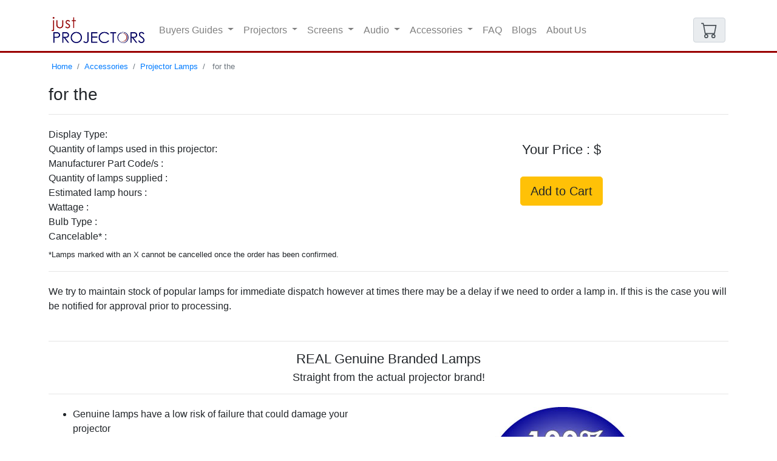

--- FILE ---
content_type: text/html
request_url: https://justprojectors.com.au/lamps2.php?recordID=4K400
body_size: 5456
content:
<!DOCTYPE html>
<html lang="en">
  <head>
    <meta charset="utf-8">
	<meta http-equiv="X-UA-Compatible" content="IE=edge">
	<meta name="viewport" content="width=device-width, initial-scale=1">
    <title>  for the </title>
	<meta description="  for the . 100 Percent genuine branded lamp straight from  Australia.">
    <!-- Bootstrap -->
	<link href="css/bootstrap-4.4.1.css" rel="stylesheet">
<script language="JavaScript" type="text/JavaScript">
<!--
function MM_jumpMenu(targ,selObj,restore){ //v3.0
  eval(targ+".location='"+selObj.options[selObj.selectedIndex].value+"'");
  if (restore) selObj.selectedIndex=0;
}
//-->
</script>
		  
	<!-- Paypal Pay in 4 -->
	  <script
src="https://www.paypal.com/sdk/js?client-id=AZ0OzS9rvn-H0Xi2FQrRN9DVT5khS9fS9WgERN9xfiahSV9f27481mLueptgCUJSrEH0WkzMGcniuXTq&currency=AUD&components=messages"
data-namespace="PayPalSDK">
</script>
	  
	  
  </head>
  <body style="padding-top: 85px">

<!-- Google Tag Manager (noscript) -->
<noscript><iframe src="https://googletagmanager.com/ns.html?id=GTM-T6CCBHF"
height="0" width="0" style="display:none;visibility:hidden"></iframe></noscript>
<!-- End Google Tag Manager (noscript) -->

	  <header>
<!-- Navbar Start-->
	  
	  <nav class="navbar fixed-top navbar-expand-lg navbar-light bg-white"><div class="container"><a class="navbar-brand" href="https://justprojectors.com.au"  title="Just Projectors Home"><img src="images/just-projectors-logo-25-sm.webp" alt="Just Projectors Logo" width="153" height="43"></a>
	    <button class="navbar-toggler ml-auto" type="button" data-toggle="collapse" data-target="#navbarSupportedContent1" aria-controls="navbarSupportedContent1" aria-expanded="false" aria-label="Toggle navigation"><span class="navbar-toggler-icon" ></span> </button>
	    <div class="collapse navbar-collapse" id="navbarSupportedContent1">
	      <ul class="navbar-nav mr-auto">
			<li class="nav-item dropdown"> <a class="nav-link dropdown-toggle" href="#" id="buyersguide_drop" role="button" data-toggle="dropdown" aria-haspopup="true" aria-expanded="false"> Buyers Guides </a>	        <div class="dropdown-menu" aria-labelledby="buyersguide_drop">
				<a class="dropdown-item" href="4kprojector.htm" title="4K Projectors Buyers Guide">4K Projectors</a>
				<a class="dropdown-item" href="business.htm" title="Business Projectors Buyers Guide">Business Projectors</a>
				<a class="dropdown-item" href="church.htm" title="Church Projectors Buyers Guide">Church Projectors</a>
				<a class="dropdown-item" href="education.htm" title="Education Projectors Buyers Guide">Education Projectors </a>
				<a class="dropdown-item" href="gamingprojector.htm" title="Gaming Projectors Buyers Guide">Gaming Projectors</a>
				<a class="dropdown-item" href="golfsimulatorprojector.htm" title="Golf Sim Projectors Buyers Guide">Golf Sim Projectors</a>
				<a class="dropdown-item" href="hometheatre.htm" title="Home Theatre  Projectors Buyers Guide">Home Theatre Projectors</a>
				<a class="dropdown-item" href="laserprojector.htm" title="Laser Projectors Buyers Guide">Laser Projectors</a>
				<a class="dropdown-item" href="lasertv.htm" title="Laser TV Buyers Guide">Laser TV Projectors</a>
				<a class="dropdown-item" href="ledprojector.htm" title="LED Projectors Buyers Guide">LED Projectors</a>
				<a class="dropdown-item" href="outdoorcinema.htm" title="Outdoor Projectors Buyers Guide">Outdoor Projectors</a>
				<a class="dropdown-item" href="pubsandclubs.htm" title="Pubs and Clubs Projectors Buyers Guide">Pubs &amp; Clubs Projectors</a>
					<div class="dropdown-divider"></div>
					<a class="dropdown-item" href="faq.htm" title="Just Projectors FAQ">FAQ</a>                     
					<a class="dropdown-item" href="blog/index.htm" title="Just Projectors Blogs">Blogs</a>
			</div>
</li>
			<li class="nav-item dropdown"> <a class="nav-link dropdown-toggle" href="#" id="Projectors_drop" role="button" data-toggle="dropdown" aria-haspopup="true" aria-expanded="false"> Projectors </a>	        <div class="dropdown-menu" aria-labelledby="navbarDropdown1">				
				<a class="dropdown-item" href="benq.htm" title="BenQ Projectors">BenQ</a>
				<a class="dropdown-item" href="epson.htm" title="Epson Projectors">Epson</a>
				<a class="dropdown-item" href="nec.htm" title="NEC/Sharp Projectors">NEC/Sharp</a>
				<a class="dropdown-item" href="optoma.htm" title="Optoma Projectors">Optoma</a>
				<a class="dropdown-item" href="panasonic.htm" title="Panasonic Projectors">Panasonic</a>
				<a class="dropdown-item" href="sony.htm" title="Sony Projectors">Sony</a>
				<a class="dropdown-item" href="viewsonic.htm" title="ViewSonic Projectors">ViewSonic</a>
				<a class="dropdown-item" href="wanbo.htm" title="Wanbo Projectors">Wanbo</a>
					<div class="dropdown-divider"></div>
					<a class="dropdown-item" href="faq.htm" title="Just Projectors FAQ">FAQ</a>
					<a class="dropdown-item" href="search.php" title="Projector Model Search"><svg xmlns="https://w3.org/2000/svg" width="14" height="14" fill="currentColor" class="bi bi-search" viewBox="0 0 16 16">
		  			<path d="M11.742 10.344a6.5 6.5 0 1 0-1.397 1.398h-.001c.03.04.062.078.098.115l3.85 3.85a1 1 0 0 0 1.415-1.414l-3.85-3.85a1.007 1.007 0 0 0-.115-.1zM12 6.5a5.5 5.5 0 1 1-11 0 5.5 5.5 0 0 1 11 0z"/>
</svg> Search</a>	
</div>
            </li>
			<li class="nav-item dropdown"> <a class="nav-link dropdown-toggle" href="#" id="screens_drop" role="button" data-toggle="dropdown" aria-haspopup="true" aria-expanded="false"> Screens </a>
	        <div class="dropdown-menu" aria-labelledby="navbarDropdown1"> 
				<a class="dropdown-item" href="screens-alr.htm" title="ALR Projector Screens">ALR Screens</a> 
				<a class="dropdown-item" href="screensfixed.htm" title="Fixed Frame Projector Screens">Fixed Frame Screens</a>
				<a class="dropdown-item" href="screens-laceout.htm" title="Lace Out Projector Screens">Lace Out Screens</a>
				<a class="dropdown-item" href="screensmotorised.htm" title="Motorised Projector Screens">Motorised Screens</a>
				<a class="dropdown-item" href="screensoutdoor.htm" title="Outdoor Projector Screens">Outdoor Screens</a>
				<a class="dropdown-item" href="screenspulldown.htm" title="Pull Down Projector Screens">Pull Down Screens</a>
				<a class="dropdown-item" href="screensportable.htm" title="Self Standing Projector Screens">Self Standing Screens</a> 
				<a class="dropdown-item" href="screenswhiteboard.htm" title="Whiteboard Projector Screens">Whiteboard Screens</a>
				<div class="dropdown-divider"></div>
				<a class="dropdown-item" href="whichscreen.htm" title="Projector Screen Buyers Guide">Which Screen?</a>
			</div>
            </li>
	        <li class="nav-item dropdown"> <a class="nav-link dropdown-toggle" href="#" id="audio_drop" role="button" data-toggle="dropdown" aria-haspopup="true" aria-expanded="false"> Audio </a>
	        <div class="dropdown-menu" aria-labelledby="navbarDropdown1">
			<a class="dropdown-item" href="pasystem.htm" title="Portable PA Speakers">Portable PA Systems</a> 	
			<a class="dropdown-item" href="receiver.htm" title="Home Theatre Receivers and Amplifiers">Receivers/Amplifiers</a> 
			<a class="dropdown-item" href="speakers.htm" title="Speakers">Speakers</a>
			<a class="dropdown-item" href="soundbar.htm" title="Sound Bars">Soundbars</a>
			</div>
            </li>
	        <li class="nav-item dropdown"> <a class="nav-link dropdown-toggle" href="#" id="accessories_drop" role="button" data-toggle="dropdown" aria-haspopup="true" aria-expanded="false"> Accessories </a>
	        <div class="dropdown-menu" aria-labelledby="navbarDropdown1">
				<a class="dropdown-item" href="cables.htm" title="Cables and Adapters">Cables &amp; Adapters</a>
                <a class="dropdown-item" href="cases.htm" title="Projector Cases and Bags">Cases &amp; Bags</a>
				<a class="dropdown-item" href="documentcamera.htm" title="Document Cameras">Document Cameras</a>
				<a class="dropdown-item" href="lamps1.php" title="Projector Lamps">Projector Lamps</a>
				<a class="dropdown-item" href="projectorremotes.htm" title="Presentation Remote Controls and Laser Pointers">Presentation Remotes</a>
				<a class="dropdown-item" href="mount.htm" title="Projector Mount Brackets">Projector Mounts</a>
				<a class="dropdown-item" href="wireless_accessories.htm" title="Wireless Accessories">Wireless Accessories</a>
				<a class="dropdown-item" href="3dglasses.htm" title="Projector 3D Glasses">3D Glasses</a>				
					<div class="dropdown-divider"></div>
					<a class="dropdown-item" href="gift_card.htm" title="Just Projectors Gift Vouchers">Gift Vouchers</a>
			</div>
            </li>
			<li class="nav-item"> <a class="nav-link" href="faq.htm" title="Just Projectors FAQ">FAQ</a> </li>
			<li class="nav-item"> <a class="nav-link" href="blog/index.htm" title="Just Projectors Blogs">Blogs</a> </li>
			<li class="nav-item"> <a class="nav-link" href="aboutus.htm" title="About Just Projectors">About Us</a> </li>
          </ul>
        </div>
	    &nbsp<a href="https://ww7.aitsafe.com/cf/review.cfm?userid=96256846"  title="Just Projectors Shopping Cart" rel="nofollow"><span class="input-group-text" id="basic-addon1">
                <svg xmlns="https://w3.org/2000/svg" width="27" height="27" fill="currentColor" class="bi bi-cart" viewBox="0 0 16 16">
  <path d="M0 1.5A.5.5 0 0 1 .5 1H2a.5.5 0 0 1 .485.379L2.89 3H14.5a.5.5 0 0 1 .491.592l-1.5 8A.5.5 0 0 1 13 12H4a.5.5 0 0 1-.491-.408L2.01 3.607 1.61 2H.5a.5.5 0 0 1-.5-.5zM3.102 4l1.313 7h8.17l1.313-7H3.102zM5 12a2 2 0 1 0 0 4 2 2 0 0 0 0-4zm7 0a2 2 0 1 0 0 4 2 2 0 0 0 0-4zm-7 1a1 1 0 1 1 0 2 1 1 0 0 1 0-2zm7 0a1 1 0 1 1 0 2 1 1 0 0 1 0-2z"/>
</svg>
              </span>
</a></div>
	    </nav>

<!--Breadcrumb Start-->
<div class="container">
<nav aria-label="breadcrumb">
  <ol class="breadcrumb small">
    <li class="breadcrumb-item"><a href="https://justprojectors.com.au">Home</a></li>
    <li class="breadcrumb-item"><a href="projector_accessories.htm">Accessories</a></li>
    <li class="breadcrumb-item"><a href="lamps1.php">Projector Lamps</a></li>	  
    <li class="breadcrumb-item active" aria-current="page">  for the </li>
  </ol>
</nav>
</div>	
<!--Breadcrumb End-->			  		  		  		  		  		  		  		  		  		  		  		  		  		  		  
  </header><!-- Navbar End-->
    <div class="container">
      <div class="row">
		  
				
									<div class="col-12"> 
									<h1>  for the <strong></strong></h1><hr>
									</div>
		
									<div class="col-lg-6 col-sm-12 col-md-6 col-12"> 
									Display Type: <strong></strong> <br>
									Quantity of lamps used in this projector: <strong> </strong><br>
									Manufacturer Part Code/s : <strong> </strong><br>
									Quantity of lamps supplied : <strong> </strong><br>
									Estimated lamp hours : <strong> </strong><br>
									Wattage : <strong> </strong><br>
									Bulb Type : <strong></strong><br>
									Cancelable* : <strong></strong><br>
									</div>		
								
									<div class="col-lg-6 col-sm-12 col-md-6 col-12 justify-content-center text-center"><br>
										<h3>Your Price : $</h3><br>
<!-- GOOGLE SCRIPT START-->				
<script type="application/ld+json">// <![CDATA[
{
  "@context": "https://schema.org/", 
  "@type": "Product", 
  "name": "  for the ",
  "image": "https://justprojectors.com.au/images/genuinelamps.jpg",
  "description": "  ",
  "brand": "",
  "offers": {
    "@type": "Offer",
    "priceCurrency": "AUD",
    "price": "",
    "availability": "https://schema.org/InStock",
    "itemCondition": "https://schema.org/NewCondition",
    "shippingRate": {
            "@type": "MonetaryAmount",
            "value": "16",
            "currency": "AUD"	
			}
  }
}
// ]]></script>
<!-- GOOGLE SCRIPT END-->				
							<form action="https://ww7.aitsafe.com/cf/add.cfm" method="post">
                            <input type="hidden" name="userid" value="96256846">
                            <input type="hidden" name="product" value="  ">
                            <input type="hidden" name="price" value="">
                            <input name="units" type="hidden" id="units" value="1">
                            <input name="thumb" type="hidden" id="thumb">
                            <input type="submit" class="btn btn-warning btn-lg" value="Add to Cart">
                          </form>
								
										<br>
<!--PAY IN 4 MESSAGING -->
<div 
    data-pp-message
    data-pp-style-layout="text"
    data-pp-style-logo-type="primary"
    data-pp-style-text-color="black"
    data-pp-amount="">
</div>

										
									</div>
				<div class="col-12"> 
			<class="text-muted"><small>*Lamps marked with an X cannot be cancelled once the order has been confirmed.</small></class><br>
			<hr>
		    </div>
		<div class="col-12"> 
			We try to maintain stock of popular lamps for immediate dispatch however at times there may be a delay if we need to order a lamp in. If this is the case you will be notified for approval prior to processing.
		    </div>
	<div class="col-12 text-center"> 
			<br>
								<hr>
								<h3>REAL Genuine Branded Lamps</h3>
								<h5>Straight from the actual projector brand!</h5>
								<hr>
		    </div>
							<div class="col-lg-6 col-sm-12 col-md-12 col-12"> 
							<ul>
							<li>Genuine lamps have a low risk of failure that could damage your projector</li>
							<li>Genuine lamps offer the Longest Lifespan compared to generics</li>
							<li>Genuine lamps are always recommended by the brand and will not void your projectors warranty</li>
							<li>Genuine lamps offer 100% performance with the same brightness output.</li>
							<li>Genuine lamps come with full Australian warranty (minimum 90 days).</li>
							  </ul>
     						</div>

							<div class="col-lg-6 col-sm-12 col-md-12 col-12"> 
     						<img src="images/genuinelamps.jpg" alt="genuine lamps" class="img-fluid mx-auto d-block"/>
							</div>
		<div class="col-12 text-center"> 
								<hr>
								<h3>How can I spot a generic lamp?</h3>
								<hr>
								<p>The use of tricky marketing language can make it difficult to understand if a store is selling a generic or genuine branded lamp.<br>
								The below are common descriptions used that often mean the lamp is generic.</p>

							<i>
								"Original Bulb Inside Projector Lamp Module with Housing"<br>
								"Original Lamp Inside"<br>
								"OEM"<br>
								"Bare lamp"<br>
		  </i>
				<h6>All lamps sold by Just Projectors come straight from the actual projector brand in a branded box</h6>
	</div>
	<div class="col-3 text-center">
		<img src="images/lamps/ae8000_genuinelamp.jpg" alt="Panasonic Genuine lamp" class="img-fluid"/>
		<h6>Genuine Lamp</h6>
	</div>
	<div class="col-3 text-center">
		<img src="images/lamps/elplp97_genuinelamp.jpg" alt="Epson Genuine lamp" class="img-fluid"/>
		<h6>Genuine Lamp</h6>		
	</div>
	<div class="col-3 text-center">
		<img src="images/lamps/ae8000_genericlamp.jpg" alt="Panasonic Generic lamp" class="img-fluid"/>
		<h6>Generic Lamp</h6>
	</div>			
	<div class="col-3 text-center">
		<img src="images/lamps/ae8000_genericlamp2.jpg" alt="Generic lamp" class="img-fluid"/>
		<h6>Generic Lamp</h6>
	</div>				
	<div class="col-12 text-center"> 		
						  <img src="images/lamp_brands.jpg" alt="brands" class="img-fluid"/>
      </div>

	  </div>
</div>

  <!-- Lower NAV Start-->
	    <footer class="text-center">
	  
  <div class="container content">
<nav class="navbar navbar-expand-lg navbar-light bg-light border-top content-c">
        <ul class="navbar-nav mr-auto mx-auto text-center">
			<li class="nav-item active"> <a class="nav-link" href="index.htm" title="Just Projectors Home">Home <span class="sr-only">(current)</span></a> </li>
			<li class="nav-item"> <a class="nav-link" href="whybuyfromus.htm" title="Why Buy from Just Projectors">Why Buy From Us</a> </li>
	        <li class="nav-item"> <a class="nav-link" href="delivery.htm" title="Delivery and Payment Information">Delivery &amp; Payment</a> </li>
			<li class="nav-item"> <a class="nav-link" href="returns.htm" title="Just Projectors Returns Policy">Returns &amp; Warranty</a> </li>
	        <li class="nav-item"> <a class="nav-link" href="service.htm" title="Projector Service Centres">Service &amp; Repairs</a> </li>
			<li class="nav-item"> <a class="nav-link" href="review.htm" title="Just Projectors Reviews">Reviews &amp; Testimonials</a> </li>
			<li class="nav-item"> <a class="nav-link" href="contactus.htm">Contact Us</a> </li>


          </ul>
  </nav>
	  </div>
      <div class="container">
        <div class="row">
          <div class="col-lg-2 col-md-2 col-sm-5 col-5">
            <a href="https://gmmultimedia.com.au" title="GM Multimedia"><img src="images/gmlogolg.webp" alt="GM Multimedia Logo"></a>
		  </div>
			  <div class="col-lg-2 col-md-2 col-sm-5 col-5">
			  <img src="images/australiamap.jpg" alt="Australian Owned"/>
			  </div>
			<div class="col-lg-1 col-md-1 col-sm-2 col-2">
		 <a href="https://facebook.com/justprojectorsaustralia" title="Just Projectors Facebook Page"><img src="images/facebook.jpg" alt="Facebook" width="50" class="img-thumbnail"/></a>
			  <a href="https://instagram.com/justprojectorsaust"  title="Just Projectors Instagram Page"><img src="images/instagram.jpg" alt="Instagram" width="50" class="img-thumbnail"/></a>
			</div>
          <div class="col-lg-7 col-md-7 col-sm-12 small">Copyright © Just Projectors (Australia).<br>
             											 GM Multimedia Pty Ltd ABN 82 119 523 723 <br>
														<a href="legal.htm" title="Just Projectors Legal Page">Legal</a>
</div>

        </div>
      </div>
    </footer>

<!-- Lower NAV End-->
	  
	<!-- jQuery (necessary for Bootstrap's JavaScript plugins) --> 
  <script src="js/jquery-3.4.1.min.js"></script>

	<!-- Include all compiled plugins (below), or include individual files as needed -->
  <script src="js/popper.min.js"></script> 
  <script src="js/bootstrap-4.4.1.js"></script>
</body>
</html>
